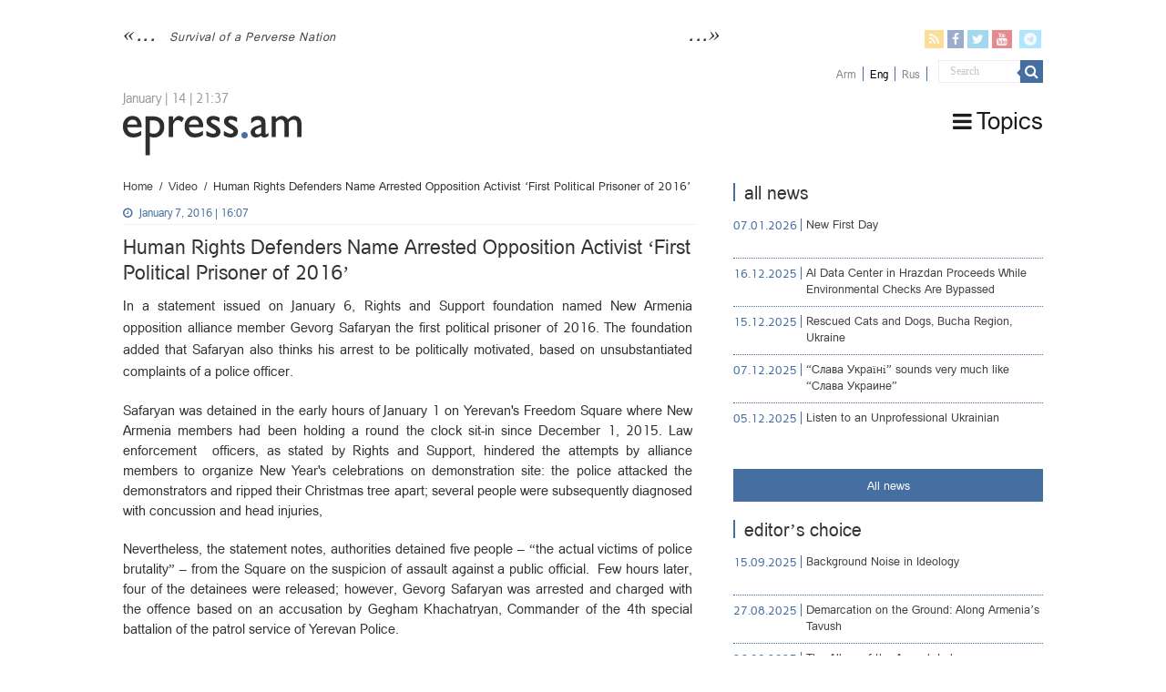

--- FILE ---
content_type: text/html; charset=UTF-8
request_url: https://epress.am/en/2016/01/07/human-rights-defenders-name-arrested-opposition-activist-first-political-prisoner-of-2016.html
body_size: 11724
content:
<!DOCTYPE html>
<html lang="en-US" xmlns:fb="https://www.facebook.com/2008/fbml" xmlns:addthis="https://www.addthis.com/help/api-spec" 
	prefix="og: https://ogp.me/ns#"  prefix="og: http://ogp.me/ns#">
    <head>
        <meta charset="UTF-8" />
        <link rel="profile" href="https://gmpg.org/xfn/11" />
        <link rel="pingback" href="https://epress.am/xmlrpc.php" />
        <link rel="stylesheet" type="text/css" href="https://epress.am/wp-content/themes/epress/fonts/ArianAmu/style.css">
		<link rel="stylesheet" type="text/css" href="https://epress.am/wp-content/themes/epress/fonts/fontawesome/css/font-awesome.min.css">
						            
<title>Human Rights Defenders Name Arrested Opposition Activist ‘First Political Prisoner of 2016’ | Epress.am</title>
<link rel="alternate" hreflang="hy" href="https://epress.am/2016/01/07/%c2%ab2016-%d5%ab-%d5%a1%d5%bc%d5%a1%d5%bb%d5%ab%d5%b6-%d6%84%d5%a1%d5%b2%d5%a2%d5%a1%d5%b6%d5%bf%d5%a1%d6%80%d5%af%d5%b5%d5%a1%d5%ac%d5%a8%c2%bb-%d5%b0%d5%a5%d5%bf%d5%a1%d5%ba%d5%b6%d5%a4%d5%b8.html" />
<link rel="alternate" hreflang="en" href="https://epress.am/en/2016/01/07/human-rights-defenders-name-arrested-opposition-activist-first-political-prisoner-of-2016.html" />
<link rel="alternate" hreflang="ru" href="https://epress.am/ru/2016/01/07/%c2%ab%d0%bf%d0%b5%d1%80%d0%b2%d1%8b%d0%b9-%d0%bf%d0%be%d0%bb%d0%b8%d1%82%d0%b7%d0%b0%d0%ba%d0%bb%d1%8e%d1%87%d0%b5%d0%bd%d0%bd%d1%8b%d0%b9-2016-%d0%be%d0%b3%d0%be%c2%bb-%d0%b2-%d0%b0%d1%80%d0%bc.html" />

		<!-- All in One SEO 4.1.2.3 -->
		<link rel="canonical" href="https://epress.am/en/2016/01/07/human-rights-defenders-name-arrested-opposition-activist-first-political-prisoner-of-2016.html" />
		<meta property="og:site_name" content="Epress.am" />
		<meta property="og:type" content="article" />
		<meta property="og:title" content="Human Rights Defenders Name Arrested Opposition Activist ‘First Political Prisoner of 2016’ | Epress.am" />
		<meta property="og:url" content="https://epress.am/en/2016/01/07/human-rights-defenders-name-arrested-opposition-activist-first-political-prisoner-of-2016.html" />
		<meta property="og:image" content="https://epress.am/wp-content/uploads/2015/04/safaryan1.jpg" />
		<meta property="og:image:secure_url" content="https://epress.am/wp-content/uploads/2015/04/safaryan1.jpg" />
		<meta property="og:image:width" content="290" />
		<meta property="og:image:height" content="280" />
		<meta property="article:published_time" content="2016-01-07T12:07:14Z" />
		<meta property="article:modified_time" content="2016-01-07T12:07:14Z" />
		<meta name="twitter:card" content="summary_large_image" />
		<meta name="twitter:domain" content="epress.am" />
		<meta name="twitter:title" content="Human Rights Defenders Name Arrested Opposition Activist ‘First Political Prisoner of 2016’ | Epress.am" />
		<meta name="twitter:image" content="https://epress.am/wp-content/uploads/2015/04/safaryan1.jpg" />
		<meta name="google" content="nositelinkssearchbox" />
		<!-- All in One SEO -->

<link rel='dns-prefetch' href='//fonts.googleapis.com' />
<link rel="alternate" type="application/rss+xml" title="Epress.am &raquo; Feed" href="https://epress.am/en/feed" />
<link rel="alternate" type="application/rss+xml" title="Epress.am &raquo; Comments Feed" href="https://epress.am/en/comments/feed" />
<link rel='stylesheet' id='wp-block-library-css'  href='https://epress.am/wp-includes/css/dist/block-library/style.min.css' type='text/css' media='all' />
<link rel='stylesheet' id='archives-cal-calendrier-css'  href='https://epress.am/wp-content/plugins/archives-calendar-widget/themes/calendrier.css' type='text/css' media='all' />
<link rel='stylesheet' id='searchandfilter-css'  href='https://epress.am/wp-content/plugins/search-filter/style.css' type='text/css' media='all' />
<link rel='stylesheet' id='wpml-legacy-horizontal-list-0-css'  href='//epress.am/wp-content/plugins/sitepress-multilingual-cms/templates/language-switchers/legacy-list-horizontal/style.min.css' type='text/css' media='all' />
<style id='wpml-legacy-horizontal-list-0-inline-css' type='text/css'>
.wpml-ls-statics-shortcode_actions a {color:#808080;}.wpml-ls-statics-shortcode_actions .wpml-ls-current-language>a {color:#000000;}
</style>
<link rel='stylesheet' id='tie-style-css'  href='https://epress.am/wp-content/themes/epress/style.css' type='text/css' media='all' />
<link rel='stylesheet' id='tie-ilightbox-skin-css'  href='https://epress.am/wp-content/themes/epress/css/ilightbox/dark-skin/skin.css' type='text/css' media='all' />
<link rel='stylesheet' id='Droid+Sans-css'  href='https://fonts.googleapis.com/css?family=Droid+Sans%3Aregular%2C700&#038;subset=latin%2Clatin-ext%2Ccyrillic%2Ccyrillic-ext' type='text/css' media='all' />
<link rel='stylesheet' id='msl-main-css'  href='https://epress.am/wp-content/plugins/master-slider/public/assets/css/masterslider.main.css' type='text/css' media='all' />
<link rel='stylesheet' id='msl-custom-css'  href='https://epress.am/wp-content/uploads/master-slider/custom.css' type='text/css' media='all' />
<link rel='stylesheet' id='addthis_all_pages-css'  href='https://epress.am/wp-content/plugins/addthis/frontend/build/addthis_wordpress_public.min.css' type='text/css' media='all' />
<link rel='stylesheet' id='fotorama.css-css'  href='https://epress.am/wp-content/plugins/epress_videos/css/fotorama.css' type='text/css' media='all' />
<script type='text/javascript' src='https://epress.am/wp-includes/js/jquery/jquery.min.js' id='jquery-core-js'></script>
<script type='text/javascript' src='https://epress.am/wp-includes/js/jquery/jquery-migrate.min.js' id='jquery-migrate-js'></script>
<script type='text/javascript' src='https://epress.am/wp-content/plugins/archives-calendar-widget/admin/js/jquery.arcw-init.js' id='jquery-arcw-js'></script>
<script type='text/javascript' src='https://epress.am/wp-content/plugins/epress_videos/js/fotorama.js' id='fotorama.js-js'></script>
<script type='text/javascript' src='https://epress.am/wp-content/plugins/epress_videos/js/slider-customize.js' id='fotorama.js-customize-js'></script>
<script type='text/javascript' id='tie-postviews-cache-js-extra'>
/* <![CDATA[ */
var tieViewsCacheL10n = {"admin_ajax_url":"https:\/\/epress.am\/wp-admin\/admin-ajax.php","post_id":"270391"};
/* ]]> */
</script>
<script type='text/javascript' src='https://epress.am/wp-content/themes/epress/js/postviews-cache.js' id='tie-postviews-cache-js'></script>
<link rel="https://api.w.org/" href="https://epress.am/en/wp-json/" /><link rel="alternate" type="application/json" href="https://epress.am/en/wp-json/wp/v2/posts/270391" /><link rel="EditURI" type="application/rsd+xml" title="RSD" href="https://epress.am/xmlrpc.php?rsd" />
<link rel="wlwmanifest" type="application/wlwmanifest+xml" href="https://epress.am/wp-includes/wlwmanifest.xml" /> 
<meta name="generator" content="WordPress 5.6.16" />
<link rel='shortlink' href='https://epress.am/en?p=270391' />
<meta name="generator" content="WPML ver:4.4.10 stt:24,1,46;" />
<script>var ms_grabbing_curosr = 'https://epress.am/wp-content/plugins/master-slider/public/assets/css/common/grabbing.cur', ms_grab_curosr = 'https://epress.am/wp-content/plugins/master-slider/public/assets/css/common/grab.cur';</script>
<meta name="generator" content="MasterSlider 3.7.8 - Responsive Touch Image Slider | avt.li/msf" />
<link rel="shortcut icon" href="https://epress.am/wp-content/uploads/2016/12/favicon.png" title="Favicon" />	
<!--[if IE]>
<script type="text/javascript">jQuery(document).ready(function (){ jQuery(".menu-item").has("ul").children("a").attr("aria-haspopup", "true");});</script>
<![endif]-->	
<!--[if lt IE 9]>
<script src="https://epress.am/wp-content/themes/epress/js/html5.js"></script>
<script src="https://epress.am/wp-content/themes/epress/js/selectivizr-min.js"></script>
<![endif]-->
<!--[if IE 9]>
<link rel="stylesheet" type="text/css" media="all" href="https://epress.am/wp-content/themes/epress/css/ie9.css" />
<![endif]-->
<!--[if IE 8]>
<link rel="stylesheet" type="text/css" media="all" href="https://epress.am/wp-content/themes/epress/css/ie8.css" />
<![endif]-->
<!--[if IE 7]>
<link rel="stylesheet" type="text/css" media="all" href="https://epress.am/wp-content/themes/epress/css/ie7.css" />
<![endif]-->


<meta name="viewport" content="width=device-width, initial-scale=1.0" />



<style type="text/css" media="screen"> 

#main-nav, #main-nav ul li a{
	color :#424242;
	font-size : 18px;
}

::-webkit-scrollbar {
	width: 8px;
	height:8px;
}

#main-nav,
.cat-box-content,
#sidebar .widget-container,
.post-listing,
#commentform {
	border-bottom-color: #466fa1;
}
	
.search-block .search-button,
#topcontrol,
#main-nav ul li.current-menu-item a,
#main-nav ul li.current-menu-item a:hover,
#main-nav ul li.current_page_parent a,
#main-nav ul li.current_page_parent a:hover,
#main-nav ul li.current-menu-parent a,
#main-nav ul li.current-menu-parent a:hover,
#main-nav ul li.current-page-ancestor a,
#main-nav ul li.current-page-ancestor a:hover,
.pagination span.current,
.share-post span.share-text,
.flex-control-paging li a.flex-active,
.ei-slider-thumbs li.ei-slider-element,
.review-percentage .review-item span span,
.review-final-score,
.button,
a.button,
a.more-link,
#main-content input[type="submit"],
.form-submit #submit,
#login-form .login-button,
.widget-feedburner .feedburner-subscribe,
input[type="submit"],
#buddypress button,
#buddypress a.button,
#buddypress input[type=submit],
#buddypress input[type=reset],
#buddypress ul.button-nav li a,
#buddypress div.generic-button a,
#buddypress .comment-reply-link,
#buddypress div.item-list-tabs ul li a span,
#buddypress div.item-list-tabs ul li.selected a,
#buddypress div.item-list-tabs ul li.current a,
#buddypress #members-directory-form div.item-list-tabs ul li.selected span,
#members-list-options a.selected,
#groups-list-options a.selected,
body.dark-skin #buddypress div.item-list-tabs ul li a span,
body.dark-skin #buddypress div.item-list-tabs ul li.selected a,
body.dark-skin #buddypress div.item-list-tabs ul li.current a,
body.dark-skin #members-list-options a.selected,
body.dark-skin #groups-list-options a.selected,
.search-block-large .search-button,
#featured-posts .flex-next:hover,
#featured-posts .flex-prev:hover,
a.tie-cart span.shooping-count,
.woocommerce span.onsale,
.woocommerce-page span.onsale ,
.woocommerce .widget_price_filter .ui-slider .ui-slider-handle,
.woocommerce-page .widget_price_filter .ui-slider .ui-slider-handle,
#check-also-close,
a.post-slideshow-next,
a.post-slideshow-prev,
.widget_price_filter .ui-slider .ui-slider-handle,
.quantity .minus:hover,
.quantity .plus:hover,
.mejs-container .mejs-controls .mejs-time-rail .mejs-time-current,
#reading-position-indicator  {
	background-color:#466fa1;
}

::-webkit-scrollbar-thumb{
	background-color:#466fa1 !important;
}
	
#theme-footer,
#theme-header,
.top-nav ul li.current-menu-item:before,
#main-nav .menu-sub-content ,
#main-nav ul ul,
#check-also-box { 
	border-top-color: #466fa1;
}
	
.search-block:after {
	border-right-color:#466fa1;
}

body.rtl .search-block:after {
	border-left-color:#466fa1;
}

#main-nav ul > li.menu-item-has-children:hover > a:after,
#main-nav ul > li.mega-menu:hover > a:after {
	border-color:transparent transparent #466fa1;
}
	
.widget.timeline-posts li a:hover,
.widget.timeline-posts li a:hover span.tie-date {
	color: #466fa1;
}

.widget.timeline-posts li a:hover span.tie-date:before {
	background: #466fa1;
	border-color: #466fa1;
}

#order_review,
#order_review_heading {
	border-color: #466fa1;
}


body{
	background-color:#ffffff !important; 
				}
	
#main-nav ul li a:hover, #main-nav ul li:hover > a, #main-nav ul :hover > a , #main-nav  ul ul li:hover > a, #main-nav  ul ul :hover > a {
	color: #000000;
}
		
#main-nav ul li a, #main-nav ul ul a, #main-nav ul.sub-menu a, #main-nav ul li.current_page_parent ul a, #main-nav ul li.current-menu-item ul a, #main-nav ul li.current-menu-parent ul a, #main-nav ul li.current-page-ancestor ul a {
	color: #1c1c1c;
}
		
#main-nav ul li.current-menu-item a, #main-nav ul li.current_page_parent a {
	color: #121212;
}
		
.top-nav, .top-nav ul ul {
	background-color:#ffffff !important; 
				}


#theme-header {
	background-color:#ffffff !important; 
			background-attachment:fixed !important; 
	background-position:center top !important; 
}


#theme-footer {
	background-color:#dddddd !important; 
				}


.social-icons.social-colored .fa-telegram:before {
	background: #59d0ff ;
}
#main-nav {
	background: #ffffff;	
	box-shadow: inset -1px -5px 0px -1px #ffffff;	
}

#main-nav ul ul, #main-nav ul li.mega-menu .mega-menu-block { background-color:#ffffff !important;}

#main-nav ul li {
	border-color: #ffffff;
}

#main-nav ul ul li, #main-nav ul ul li:first-child {
	border-top-color: #ffffff;
}

#main-nav ul li .mega-menu-block ul.sub-menu {
	border-bottom-color: #ffffff;
}

#main-nav ul li a {
	border-left-color: #ffffff;
}

#main-nav ul ul li, #main-nav ul ul li:first-child {
	border-bottom-color: #ffffff;
}

</style> 

		<style type="text/css" id="wp-custom-css">
			.footer-left {
    width: 50%;
    float: left;
}
.footer-right {
    width: 50%;
    float: right;
}		</style>
		</head>
<body id="top" class="post-template-default single single-post postid-270391 single-format-standard _masterslider _ms_version_3.7.8">

<div class="wrapper-outer">

	<div class="background-cover"></div>

	<aside id="slide-out">

			<div class="search-mobile">
			<form method="get" id="searchform-mobile" action="https://epress.am/en/">
				<button class="search-button" type="submit" value="Search"><i class="fa fa-search"></i></button>
				<input type="text" id="s-mobile" name="s" title="Search" value="Search" onfocus="if (this.value == 'Search') {this.value = '';}" onblur="if (this.value == '') {this.value = 'Search';}"  />
			</form>
		</div><!-- .search-mobile /-->
	
			<div class="social-icons">
		<a class="ttip-none" title="Rss" href="https://epress.am/en/feed" target="_blank"><i class="fa fa-rss"></i></a><a class="ttip-none" title="Facebook" href="
                           https://www.facebook.com/epressam-Independent-journalists-network-191682147518603/
                            " target="_blank"><i class="fa fa-facebook"></i></a><a class="ttip-none" title="Twitter" href="https://twitter.com/epressam" target="_blank"><i class="fa fa-twitter"></i></a><a class="ttip-none" title="Youtube" href="https://www.youtube.com/user/epressam" target="_blank"><i class="fa fa-youtube"></i></a>
		<a class="ttip-none"  title="Telegram" href="https://t.me/epressam" target="_blank"><i class="fa fa-telegram"></i></a>	</div>

	
<div class="wpml-ls-statics-shortcode_actions wpml-ls wpml-ls-legacy-list-horizontal">
	<ul><li class="wpml-ls-slot-shortcode_actions wpml-ls-item wpml-ls-item-hy wpml-ls-first-item wpml-ls-item-legacy-list-horizontal">
				<a href="https://epress.am/2016/01/07/%c2%ab2016-%d5%ab-%d5%a1%d5%bc%d5%a1%d5%bb%d5%ab%d5%b6-%d6%84%d5%a1%d5%b2%d5%a2%d5%a1%d5%b6%d5%bf%d5%a1%d6%80%d5%af%d5%b5%d5%a1%d5%ac%d5%a8%c2%bb-%d5%b0%d5%a5%d5%bf%d5%a1%d5%ba%d5%b6%d5%a4%d5%b8.html" class="wpml-ls-link">
                    <span class="wpml-ls-display">Arm</span></a>
			</li><li class="wpml-ls-slot-shortcode_actions wpml-ls-item wpml-ls-item-en wpml-ls-current-language wpml-ls-item-legacy-list-horizontal">
				<a href="https://epress.am/en/2016/01/07/human-rights-defenders-name-arrested-opposition-activist-first-political-prisoner-of-2016.html" class="wpml-ls-link">
                    <span class="wpml-ls-native">Eng</span></a>
			</li><li class="wpml-ls-slot-shortcode_actions wpml-ls-item wpml-ls-item-ru wpml-ls-last-item wpml-ls-item-legacy-list-horizontal">
				<a href="https://epress.am/ru/2016/01/07/%c2%ab%d0%bf%d0%b5%d1%80%d0%b2%d1%8b%d0%b9-%d0%bf%d0%be%d0%bb%d0%b8%d1%82%d0%b7%d0%b0%d0%ba%d0%bb%d1%8e%d1%87%d0%b5%d0%bd%d0%bd%d1%8b%d0%b9-2016-%d0%be%d0%b3%d0%be%c2%bb-%d0%b2-%d0%b0%d1%80%d0%bc.html" class="wpml-ls-link">
                    <span class="wpml-ls-display">Rus</span></a>
			</li></ul>
</div>
		<div id="mobile-menu" ></div>
	</aside><!-- #slide-out /-->

		<div id="wrapper" class="wide-layout">
		<div class="inner-wrapper">

		<header id="theme-header" class="theme-header">
						<div id="top-nav" class="top-nav">
				<div class="container">


				                     <div class="header_info"> 
                                    
     <div class="textwidget">

<a href="https://www.youtube.com/watch?v=IcOZ7AmCWBQ">Survival of a Perverse Nation</a>

</div>                                   
                       
                                </div>
				
				<div class="header_soc_search">
					
			<div class="social-icons social-colored">
		<a class="ttip-none" title="Rss" href="https://epress.am/en/feed" ><i class="fa fa-rss"></i></a><a class="ttip-none" title="Facebook" href="
                           https://www.facebook.com/epressam-Independent-journalists-network-191682147518603/
                            " ><i class="fa fa-facebook"></i></a><a class="ttip-none" title="Twitter" href="https://twitter.com/epressam" ><i class="fa fa-twitter"></i></a><a class="ttip-none" title="Youtube" href="https://www.youtube.com/user/epressam" ><i class="fa fa-youtube"></i></a>
		<a class="ttip-none"  title="Telegram" href="https://t.me/epressam" ><i class="fa fa-telegram"></i></a>	</div>

		
<div class="wpml-ls-statics-shortcode_actions wpml-ls wpml-ls-legacy-list-horizontal">
	<ul><li class="wpml-ls-slot-shortcode_actions wpml-ls-item wpml-ls-item-hy wpml-ls-first-item wpml-ls-item-legacy-list-horizontal">
				<a href="https://epress.am/2016/01/07/%c2%ab2016-%d5%ab-%d5%a1%d5%bc%d5%a1%d5%bb%d5%ab%d5%b6-%d6%84%d5%a1%d5%b2%d5%a2%d5%a1%d5%b6%d5%bf%d5%a1%d6%80%d5%af%d5%b5%d5%a1%d5%ac%d5%a8%c2%bb-%d5%b0%d5%a5%d5%bf%d5%a1%d5%ba%d5%b6%d5%a4%d5%b8.html" class="wpml-ls-link">
                    <span class="wpml-ls-display">Arm</span></a>
			</li><li class="wpml-ls-slot-shortcode_actions wpml-ls-item wpml-ls-item-en wpml-ls-current-language wpml-ls-item-legacy-list-horizontal">
				<a href="https://epress.am/en/2016/01/07/human-rights-defenders-name-arrested-opposition-activist-first-political-prisoner-of-2016.html" class="wpml-ls-link">
                    <span class="wpml-ls-native">Eng</span></a>
			</li><li class="wpml-ls-slot-shortcode_actions wpml-ls-item wpml-ls-item-ru wpml-ls-last-item wpml-ls-item-legacy-list-horizontal">
				<a href="https://epress.am/ru/2016/01/07/%c2%ab%d0%bf%d0%b5%d1%80%d0%b2%d1%8b%d0%b9-%d0%bf%d0%be%d0%bb%d0%b8%d1%82%d0%b7%d0%b0%d0%ba%d0%bb%d1%8e%d1%87%d0%b5%d0%bd%d0%bd%d1%8b%d0%b9-2016-%d0%be%d0%b3%d0%be%c2%bb-%d0%b2-%d0%b0%d1%80%d0%bc.html" class="wpml-ls-link">
                    <span class="wpml-ls-display">Rus</span></a>
			</li></ul>
</div>
						<div class="search-block">
						<form method="get" id="searchform-header" action="https://epress.am/en/">
							<button class="search-button" type="submit" value="Search"><i class="fa fa-search"></i></button>
							<input class="search-live" type="text" id="s-header" name="s" title="Search" value="Search" onfocus="if (this.value == 'Search') {this.value = '';}" onblur="if (this.value == '') {this.value = 'Search';}"  />
						</form>
					</div><!-- .search-block /-->
		


</div>
				</div><!-- .container /-->
			</div><!-- .top-menu /-->
			
		<div class="header-content">

					<a id="slide-out-open" class="slide-out-open" href="#"><span></span></a>
		
			<div class="logo" style=" margin-top:10px; margin-bottom:10px;">
			
							<span class="today-date">January | 14 | 21:37</span>			<h2>								<a title="Epress.am" href="https://epress.am/en/">
					<img src="https://epress.am/wp-content/uploads/2016/12/logo_index-1.png" alt="Epress.am" /><strong>Epress.am News from Armenia</strong>
				</a>
			</h2>			</div><!-- .logo /-->
						<div class="clear"></div>

		</div>
													<nav id="main-nav" class="fixed-enabled">
				<div class="container">

									<a class="main-nav-logo" title="Epress.am" href="https://epress.am/en/">
						<img src="https://epress.am/wp-content/uploads/2016/12/logo_index_white-1.png" width="195" height="54" alt="Epress.am">
					</a>
				
					<div class="main-menu"><ul id="menu-top-menu-english" class="menu"><li id="menu-item-275949" class="menu_ic menu-item menu-item-type-custom menu-item-object-custom menu-item-has-children menu-item-275949"><a href="#"><i class="fa fa-bars"></i>Topics</a>
<ul class="sub-menu menu-sub-content">
	<li id="menu-item-277772" class="menu-item menu-item-type-taxonomy menu-item-object-category menu-item-277772"><a href="https://epress.am/en/category/analysis">Analysis</a></li>
	<li id="menu-item-277773" class="menu-item menu-item-type-taxonomy menu-item-object-category menu-item-277773"><a href="https://epress.am/en/category/court">Court</a></li>
	<li id="menu-item-277774" class="menu-item menu-item-type-taxonomy menu-item-object-category menu-item-277774"><a href="https://epress.am/en/category/media">Media</a></li>
	<li id="menu-item-275950" class="menu-item menu-item-type-taxonomy menu-item-object-category menu-item-275950"><a href="https://epress.am/en/category/prison">Prison</a></li>
	<li id="menu-item-275962" class="menu-item menu-item-type-taxonomy menu-item-object-category menu-item-275962"><a href="https://epress.am/en/category/army-en">Army</a></li>
	<li id="menu-item-275953" class="menu-item menu-item-type-taxonomy menu-item-object-category menu-item-275953"><a href="https://epress.am/en/category/provinces-en">Provinces</a></li>
	<li id="menu-item-276159" class="menu-item menu-item-type-taxonomy menu-item-object-category menu-item-276159"><a href="https://epress.am/en/category/ecology">Ecology</a></li>
	<li id="menu-item-276559" class="all_cats menu-item menu-item-type-post_type menu-item-object-page menu-item-276559"><a href="https://epress.am/en/all-topics"><i class="fa fa-newspaper-o"></i>All topics</a></li>
</ul>
</li>
</ul></div>					
					
				</div>
			</nav><!-- .main-nav /-->
					</header><!-- #header /-->

	
	
	<div id="main-content" class="container">


    
    
    
    <div class="content">

        
            <div xmlns:v="http://rdf.data-vocabulary.org/#"  id="crumbs"><span typeof="v:Breadcrumb"><a rel="v:url" property="v:title" class="crumbs-home" href="https://epress.am/en">Home</a></span> <span class="delimiter">/</span> <span typeof="v:Breadcrumb"><a rel="v:url" property="v:title" href="https://epress.am/en/category/videos-from-armenia">Video</a></span> <span class="delimiter">/</span> <span class="current">Human Rights Defenders Name Arrested Opposition Activist &#8216;First Political Prisoner of 2016&#8217;</span></div>
    

        
        <article class="post-listing post-270391 post type-post status-publish format-standard has-post-thumbnail  category-videos-from-armenia tag-founding-parliament tag-gevorg-davtyan tag-gevorg-safaryan tag-jirayr-sefilian tag-new-armenia tag-opposition tag-political-prisoner" id="the-post">
    
            <div class="post-inner">

                                        		
<p class="post-meta">
	
		
	<span class="tie-date"><i class="fa fa-clock-o"></i>January 7, 2016 | 16:07</span>	
	
<span class="post-views"><i class="fa fa-eye"></i>116 Views</span> </p>
<div class="clear"></div>
		   <h1 class="name post-title entry-title"><span itemprop="name">Human Rights Defenders Name Arrested Opposition Activist &#8216;First Political Prisoner of 2016&#8217;</span></h1>


                    
                <div class="entry">
                    
                    
                    <div class="at-above-post addthis_tool" data-url="https://epress.am/en/2016/01/07/human-rights-defenders-name-arrested-opposition-activist-first-political-prisoner-of-2016.html"></div><p>
	<span style="line-height: 1.6em;">In a statement issued on January 6, Rights and Support foundation named New Armenia opposition alliance member Gevorg Safaryan the first political prisoner of 2016. The foundation added that Safaryan also thinks his arrest to be politically motivated, based on unsubstantiated complaints of a police officer.</span>
</p>
<p>
	Safaryan was detained in the early hours of January 1 on Yerevan&#39;s Freedom Square where New Armenia members had been holding a round the clock sit-in since December 1, 2015. Law enforcement &nbsp;officers, as stated by Rights and Support, hindered the attempts by alliance members to organize New Year&#39;s celebrations on demonstration site: the police attacked the demonstrators and ripped their Christmas tree apart; several people were subsequently diagnosed with concussion and head injuries,
</p>
<p>
	Nevertheless, the statement notes, authorities detained five people &#8211; &ldquo;the actual victims of police brutality&rdquo; &#8211; from the Square on the suspicion of assault against a public official. &nbsp;Few hours later, four of the detainees were released; however, Gevorg Safaryan was arrested and charged with the offence based on an accusation by Gegham Khachatryan, Commander of the 4th special battalion of the patrol service of Yerevan Police.
</p>
<p>
	On January 3, a Yerevan district court sentenced Safaryan to two months&#39; imprisonment. During the hearing, the accused announced that he was launching an indefinite hunger strike and demanded to be transferred to an individual jail cell. Safaryan&#39;s lawyer, Tigran Hayrapetyan stated that his client had been subjected to physical violence during <a href="http://www.epress.am/en/2015/04/10/charges-pressed-against-members-of-opposition-movement.html"><span style="color:#0000FF;">his previous incarceration</span></a> in Nubarashen penitentiary.
</p>
<p>
	Speaking to local 1in.am, human rights defender Avetik Ishkhanyan also said he considered Safaryan a political prisoner since &ldquo;nothing had happened on the Square to warrant a person&#39;s arrest.&rdquo;
</p>
<p>
	&ldquo;New Armenia members posed no danger on Freedom Square, while the Police use of excessive force on New Year&#39;s Eve could be considered a provocation,&rdquo; Ishkhanyan said.
</p>
<p>
	Late on Tuesday, the opposition alliance reported that another New Armenia activist, 23-year-old Syuzi Gevorgyan, had been physically assaulted by two unknown assailants: &ldquo;At around 9pm on January 5 two well-built men pursued Russia-based Syuzi Gevorgyan, threw her to the ground, kicked her in the head and the face, inflicting various physical injuries on her.&rdquo;
</p>
<p>
	According to the alliance&#39;s statement, the attackers, while beating Gevorgyan, told her: &ldquo;We warned you to stay away. You should&#39;ve listened to us!&rdquo;
</p>
<p>
	As of Thursday afternoon no one has been arrested or charged in connection with the incident.</p>
<!-- AddThis Advanced Settings above via filter on the_content --><!-- AddThis Advanced Settings below via filter on the_content --><!-- AddThis Advanced Settings generic via filter on the_content --><!-- AddThis Share Buttons above via filter on the_content --><!-- AddThis Share Buttons below via filter on the_content --><div class="at-below-post addthis_tool" data-url="https://epress.am/en/2016/01/07/human-rights-defenders-name-arrested-opposition-activist-first-political-prisoner-of-2016.html"></div><!-- AddThis Share Buttons generic via filter on the_content --> 

                    		
<div id="comments">


<div class="clear"></div>


</div><!-- #comments -->
                    
                    </div><!-- .entry /-->


                    <div class="clear"></div>
            </div><!-- .post-inner -->

            <script type="application/ld+json">{"@context":"http:\/\/schema.org","@type":"NewsArticle","dateCreated":"2016-01-07T16:07:14+04:00","datePublished":"2016-01-07T16:07:14+04:00","dateModified":"2016-01-07T16:07:14+04:00","headline":"Human Rights Defenders Name Arrested Opposition Activist &#8216;First Political Prisoner of 2016&#8217;","name":"Human Rights Defenders Name Arrested Opposition Activist &#8216;First Political Prisoner of 2016&#8217;","keywords":"Founding Parliament,Gevorg Davtyan,Gevorg Safaryan,Jirayr Sefilian,New Armenia,opposition,political prisoner","url":"https:\/\/epress.am\/en\/2016\/01\/07\/human-rights-defenders-name-arrested-opposition-activist-first-political-prisoner-of-2016.html","description":"In a statement issued on January 6, Rights and Support foundation named New Armenia opposition alliance member Gevorg Safaryan the first political prisoner of 2016. The foundation added that Safaryan","copyrightYear":"2016","publisher":{"@id":"#Publisher","@type":"Organization","name":"Epress.am","logo":{"@type":"ImageObject","url":"http:\/\/epress.am\/wp-content\/uploads\/2016\/12\/logo_index-1.png"},"sameAs":["[wpml_if lang='hy']https:\/\/www.facebook.com\/epressam-%D4%B1%D5%B6%D5%AF%D5%A1%D5%AD-%D5%AC%D6%80%D5%A1%D5%A3%D6%80%D5%B8%D5%B2%D5%B6%D5%A5%D6%80%D5%AB-%D6%81%D5%A1%D5%B6%D6%81-136182423116279[\/wpml_if][wpml_if lang='ru']#[\/wpml_if]","https:\/\/twitter.com\/epressam","https:\/\/www.youtube.com\/user\/epressam"]},"sourceOrganization":{"@id":"#Publisher"},"copyrightHolder":{"@id":"#Publisher"},"mainEntityOfPage":{"@type":"WebPage","@id":"https:\/\/epress.am\/en\/2016\/01\/07\/human-rights-defenders-name-arrested-opposition-activist-first-political-prisoner-of-2016.html"},"author":{"@type":"Person","name":"admin","url":"https:\/\/epress.am\/en\/author\/admin"},"articleSection":"Video","articleBody":"\r\n\tIn a statement issued on January 6, Rights and Support foundation named New Armenia opposition alliance member Gevorg Safaryan the first political prisoner of 2016. The foundation added that Safaryan also thinks his arrest to be politically motivated, based on unsubstantiated complaints of a police officer.\r\n\r\n\r\n\r\n\tSafaryan was detained in the early hours of January 1 on Yerevan&#39;s Freedom Square where New Armenia members had been holding a round the clock sit-in since December 1, 2015. Law enforcement &nbsp;officers, as stated by Rights and Support, hindered the attempts by alliance members to organize New Year&#39;s celebrations on demonstration site: the police attacked the demonstrators and ripped their Christmas tree apart; several people were subsequently diagnosed with concussion and head injuries,\r\n\r\n\r\n\r\n\tNevertheless, the statement notes, authorities detained five people - &ldquo;the actual victims of police brutality&rdquo; - from the Square on the suspicion of assault against a public official. &nbsp;Few hours later, four of the detainees were released; however, Gevorg Safaryan was arrested and charged with the offence based on an accusation by Gegham Khachatryan, Commander of the 4th special battalion of the patrol service of Yerevan Police.\r\n\r\n\r\n\r\n\tOn January 3, a Yerevan district court sentenced Safaryan to two months&#39; imprisonment. During the hearing, the accused announced that he was launching an indefinite hunger strike and demanded to be transferred to an individual jail cell. Safaryan&#39;s lawyer, Tigran Hayrapetyan stated that his client had been subjected to physical violence during his previous incarceration in Nubarashen penitentiary.\r\n\r\n\r\n\r\n\tSpeaking to local 1in.am, human rights defender Avetik Ishkhanyan also said he considered Safaryan a political prisoner since &ldquo;nothing had happened on the Square to warrant a person&#39;s arrest.&rdquo;\r\n\r\n\r\n\r\n\t&ldquo;New Armenia members posed no danger on Freedom Square, while the Police use of excessive force on New Year&#39;s Eve could be considered a provocation,&rdquo; Ishkhanyan said.\r\n\r\n\r\n\r\n\tLate on Tuesday, the opposition alliance reported that another New Armenia activist, 23-year-old Syuzi Gevorgyan, had been physically assaulted by two unknown assailants: &ldquo;At around 9pm on January 5 two well-built men pursued Russia-based Syuzi Gevorgyan, threw her to the ground, kicked her in the head and the face, inflicting various physical injuries on her.&rdquo;\r\n\r\n\r\n\r\n\tAccording to the alliance&#39;s statement, the attackers, while beating Gevorgyan, told her: &ldquo;We warned you to stay away. You should&#39;ve listened to us!&rdquo;\r\n\r\n\r\n\r\n\tAs of Thursday afternoon no one has been arrested or charged in connection with the incident.\r\n\r\n","image":{"@type":"ImageObject","url":"https:\/\/epress.am\/wp-content\/uploads\/2015\/04\/safaryan1.jpg","width":696,"height":280}}</script>
        </article><!-- .post-listing -->
        		
        
    

    
        
        


        

</div><!-- .content -->
<aside id="sidebar">
	<div class="theiaStickySidebar">
<div id="categort-posts-widget-6" class="widget categort-posts"><div class="widget-top"><h4>All news		</h4><div class="stripe-line"></div></div>
						<div class="widget-container">				<ul>
							<li >
		 
		<div class="editor_choos"><p>07.01.2026</p></div>
						<h3><a href="https://epress.am/en/2026/01/07/new-first-day.html">New First Day</a></h3>
			
		</li>
				<li >
		 
		<div class="editor_choos"><p>16.12.2025</p></div>
						<h3><a href="https://epress.am/en/2025/12/16/ai-data-center-in-hrazdan-proceeds-while-environmental-checks-are-bypassed.html">AI Data Center in Hrazdan Proceeds While Environmental Checks Are Bypassed</a></h3>
			
		</li>
				<li >
		 
		<div class="editor_choos"><p>15.12.2025</p></div>
						<h3><a href="https://epress.am/en/2025/12/15/rescued-cats-and-dogs-ukraine.html">Rescued Cats and Dogs, Bucha Region, Ukraine</a></h3>
			
		</li>
				<li >
		 
		<div class="editor_choos"><p>07.12.2025</p></div>
						<h3><a href="https://epress.am/en/2025/12/07/ukraine-war-analysis.html">&#8220;Слава Україні&#8221; sounds very much like &#8220;Слава Украине&#8221;</a></h3>
			
		</li>
				<li >
		 
		<div class="editor_choos"><p>05.12.2025</p></div>
						<h3><a href="https://epress.am/en/2025/12/05/listen-to-non-professional.html">Listen to an Unprofessional Ukrainian</a></h3>
			
		</li>
						</ul>
		<div class="clear"></div>
	</div></div><!-- .widget /--><div id="text_icl-4" class="widget widget_text_icl"><div class="widget-top"><h4> </h4><div class="stripe-line"></div></div>
						<div class="widget-container">		<div class="textwidget"><div class="all_news_widget"><a href="https://epress.am/all-news-2/?lang=en">All news</a>
</div> </div>
		</div></div><!-- .widget /--><div id="categort-posts-widget-5" class="widget categort-posts"><div class="widget-top"><h4>Editor&#8217;s choice		</h4><div class="stripe-line"></div></div>
						<div class="widget-container">				<ul>
							<li >
		 
		<div class="editor_choos"><p>15.09.2025</p></div>
						<h3><a href="https://epress.am/en/2025/09/15/background-noise-in-ideology-eng.html">Background Noise in Ideology</a></h3>
			
		</li>
				<li >
		 
		<div class="editor_choos"><p>27.08.2025</p></div>
						<h3><a href="https://epress.am/en/2025/08/27/demarcation-on-the-ground.html">Demarcation on the Ground: Along Armenia’s Tavush</a></h3>
			
		</li>
				<li >
		 
		<div class="editor_choos"><p>26.08.2025</p></div>
						<h3><a href="https://epress.am/en/2025/08/26/the-allure-of-the-armash-lakes.html">The Allure of the Armash Lakes</a></h3>
			
		</li>
				<li >
		 
		<div class="editor_choos"><p>21.10.2024</p></div>
						<h3><a href="https://epress.am/en/2024/10/21/indian-labor-migrants-in-armenia.html">Dream That Takes Over Your Life: Indian Laborers In Armenia</a></h3>
			
		</li>
				<li >
		 
		<div class="editor_choos"><p>27.04.2024</p></div>
						<h3><a href="https://epress.am/en/2024/04/27/hundreds-hitchhike-daily-as-public-transport-reform-fails-in-armenia.html">Hundreds Hitchhike Daily As Public Transport Reform Fails In Armenia </a></h3>
			
		</li>
						</ul>
		<div class="clear"></div>
	</div></div><!-- .widget /--><div id="video-widget-4" class="widget video-widget"><a href="/en/video"><div class="widget-top"><h4>All Videos</h4><div class="stripe-line"></div></div>
						<div class="widget-container"></a><iframe title="Survival of a Perverse Nation. Conversation with Tamar Shirinian" width="320" height="180" src="https://www.youtube.com/embed/IcOZ7AmCWBQ?feature=oembed" frameborder="0" allow="accelerometer; autoplay; clipboard-write; encrypted-media; gyroscope; picture-in-picture; web-share" referrerpolicy="strict-origin-when-cross-origin" allowfullscreen></iframe></div></div><!-- .widget /-->	<div class="widget" id="tabbed-widget">
		<div class="widget-container">
			<div class="widget-top">
				<ul class="">
				<h4>Popular</h4>				</ul>
			</div>

						<div id="tab2" class="tabs-wrap">
				<ul>
							<li >
		<div class="editor_choos"><p> 07.01.2026</p></div>
			
			<h3><a href="https://epress.am/en/2026/01/07/new-first-day.html">New First Day</a></h3>
			
		</li>
				<li >
		<div class="editor_choos"><p> 16.12.2025</p></div>
			
			<h3><a href="https://epress.am/en/2025/12/16/ai-data-center-in-hrazdan-proceeds-while-environmental-checks-are-bypassed.html">AI Data Center in Hrazdan Proceeds While Environmental Checks Are Bypassed</a></h3>
			
		</li>
				<li >
		<div class="editor_choos"><p> 15.12.2025</p></div>
			
			<h3><a href="https://epress.am/en/2025/12/15/rescued-cats-and-dogs-ukraine.html">Rescued Cats and Dogs, Bucha Region, Ukraine</a></h3>
			
		</li>
				<li >
		<div class="editor_choos"><p> 07.12.2025</p></div>
			
			<h3><a href="https://epress.am/en/2025/12/07/ukraine-war-analysis.html">&#8220;Слава Україні&#8221; sounds very much like &#8220;Слава Украине&#8221;</a></h3>
			
		</li>
				<li >
		<div class="editor_choos"><p> 05.12.2025</p></div>
			
			<h3><a href="https://epress.am/en/2025/12/05/listen-to-non-professional.html">Listen to an Unprofessional Ukrainian</a></h3>
			
		</li>
						</ul>
			</div>
						<div id="tab1" class="tabs-wrap">
				<ul>
								<li >
		
				<div class="populyar_title"><h3><a href="https://epress.am/en/2011/10/07/man-who-posted-armenian-actress-anjela-sargsyans-pornographic-photos-online-arrested.html">Man who Posted Armenian Actress Anjela Sargsyan&#8217;s Pornographic Photos Online Arrested</a></h3></div>
				 
				<div class="editor_choos"><p>07.10.2011</p></div>
									
							</li>
				<li >
		
				<div class="populyar_title"><h3><a href="https://epress.am/en/2012/03/13/do-not-have-sex-in-baku-azerbaijani-youth-warn-tourists.html">Do Not Have Sex in Baku! Azerbaijani Youth Warn Eurovision Tourists</a></h3></div>
				 
				<div class="editor_choos"><p>13.03.2012</p></div>
									
							</li>
				<li >
		
				<div class="populyar_title"><h3><a href="https://epress.am/en/2018/03/26/stepanakert-police-forcibly-detain-yerevan-girl-tell-her-to-look-for-laws-in-armenia.html">Stepanakert Police Forcibly Detain Yerevan Girl; Tell Her to Look for Laws in Armenia</a></h3></div>
				 
				<div class="editor_choos"><p>26.03.2018</p></div>
									
							</li>
				<li >
		
				<div class="populyar_title"><h3><a href="https://epress.am/en/2011/03/11/women-in-armenia-to-receive-free-medical-treatment-for-one-month.html">Women in Armenia to Receive Free Medical Treatment for One Month</a></h3></div>
				 
				<div class="editor_choos"><p>11.03.2011</p></div>
									
							</li>
				<li >
		
				<div class="populyar_title"><h3><a href="https://epress.am/en/2010/12/23/no-separation-of-church-and-state-in-armenia-opinion.html">No Separation of Church and State in Armenia? Opinion</a></h3></div>
				 
				<div class="editor_choos"><p>23.12.2010</p></div>
									
							</li>
					</ul>
			</div>
						<div id="tab3" class="tabs-wrap">
				<ul>
									</ul>
			</div>
						<div id="tab4" class="tabs-wrap tagcloud">
				<a href="https://epress.am/en/tag/shant-harutyunyan" class="tag-cloud-link tag-link-51376 tag-link-position-1" style="font-size: 8pt;">Shant Harutyunyan</a>
<a href="https://epress.am/en/tag/levon-ter-petrossian" class="tag-cloud-link tag-link-21114 tag-link-position-2" style="font-size: 8pt;">Levon Ter-Petrossian</a>
<a href="https://epress.am/en/tag/electricity-price-hike" class="tag-cloud-link tag-link-56330 tag-link-position-3" style="font-size: 8pt;">electricity price hike</a>
<a href="https://epress.am/en/tag/amnesty" class="tag-cloud-link tag-link-26828 tag-link-position-4" style="font-size: 8pt;">amnesty</a>
<a href="https://epress.am/en/tag/electric-networks-of-armenia" class="tag-cloud-link tag-link-34940 tag-link-position-5" style="font-size: 8pt;">Electric Networks of Armenia</a>
<a href="https://epress.am/en/tag/founding-parliament" class="tag-cloud-link tag-link-59734 tag-link-position-6" style="font-size: 8pt;">Founding Parliament</a>
<a href="https://epress.am/en/tag/army-death" class="tag-cloud-link tag-link-21459 tag-link-position-7" style="font-size: 8pt;">army death</a>
<a href="https://epress.am/en/tag/public-services-regulatory-commission" class="tag-cloud-link tag-link-50559 tag-link-position-8" style="font-size: 8pt;">Public Services Regulatory Commission</a>
<a href="https://epress.am/en/tag/nana-muradyan" class="tag-cloud-link tag-link-36189 tag-link-position-9" style="font-size: 8pt;">Nana Muradyan</a>
<a href="https://epress.am/en/tag/defense-army" class="tag-cloud-link tag-link-60175 tag-link-position-10" style="font-size: 8pt;">Defense army</a>
<a href="https://epress.am/en/tag/customs-union" class="tag-cloud-link tag-link-50053 tag-link-position-11" style="font-size: 8pt;">Customs Union</a>
<a href="https://epress.am/en/tag/psrc" class="tag-cloud-link tag-link-50560 tag-link-position-12" style="font-size: 8pt;">PSRC</a>
<a href="https://epress.am/en/tag/valery-permyakov" class="tag-cloud-link tag-link-59522 tag-link-position-13" style="font-size: 8pt;">Valery Permyakov</a>
<a href="https://epress.am/en/tag/new-armenia" class="tag-cloud-link tag-link-63373 tag-link-position-14" style="font-size: 8pt;">New Armenia</a>
<a href="https://epress.am/en/tag/eurasian-economic-union" class="tag-cloud-link tag-link-55215 tag-link-position-15" style="font-size: 8pt;">Eurasian Economic Union</a>
<a href="https://epress.am/en/tag/bhk" class="tag-cloud-link tag-link-21753 tag-link-position-16" style="font-size: 8pt;">BHK</a>
<a href="https://epress.am/en/tag/egypt" class="tag-cloud-link tag-link-20829 tag-link-position-17" style="font-size: 8pt;">Egypt</a>
<a href="https://epress.am/en/tag/nairit" class="tag-cloud-link tag-link-29074 tag-link-position-18" style="font-size: 8pt;">Nairit</a>
<a href="https://epress.am/en/tag/street-vendors" class="tag-cloud-link tag-link-20406 tag-link-position-19" style="font-size: 8pt;">street vendors</a>
<a href="https://epress.am/en/tag/zhirayr-sefilyan" class="tag-cloud-link tag-link-31671 tag-link-position-20" style="font-size: 8pt;">Zhirayr Sefilyan</a>
<a href="https://epress.am/en/tag/sasna-tsrer" class="tag-cloud-link tag-link-65790 tag-link-position-21" style="font-size: 8pt;">Sasna Tsrer</a>
<a href="https://epress.am/en/tag/ra-police" class="tag-cloud-link tag-link-23784 tag-link-position-22" style="font-size: 8pt;">RA police</a>
<a href="https://epress.am/en/tag/kiosks" class="tag-cloud-link tag-link-30650 tag-link-position-23" style="font-size: 8pt;">kiosks</a>
<a href="https://epress.am/en/tag/kazan" class="tag-cloud-link tag-link-27095 tag-link-position-24" style="font-size: 8pt;">Kazan</a>
<a href="https://epress.am/en/tag/tavush" class="tag-cloud-link tag-link-25358 tag-link-position-25" style="font-size: 8pt;">Tavush</a>			</div>
			
		</div>
	</div><!-- .widget /-->
	</div><!-- .theiaStickySidebar /-->
</aside><!-- #sidebar /-->	<div class="clear"></div>
</div><!-- .container /-->

				
<div class="clear"></div>
<div class="footer-bottom">
	<div class="container">
		
		<div class="footer-left">
		<div class="alignright">
				<div class="textwidget">©2010 - 2026 Reproduction in whole or in part in any form or medium without properly naming Epress.am as the source is prohibited. </br>The editors assume no responsibility, legal or otherwise, for all opinions expressed on Epress.am.<br/>Telephone: +374 (91) 541257, Email: <a href="/cdn-cgi/l/email-protection" class="__cf_email__" data-cfemail="0663626f7269744663767463757528676b">[email&#160;protected]</a>.
		</div>
		</div>
</div>

<div class="footer-right">
</div>
				<div class="alignleft">
					</div>
		<div class="clear"></div>
	</div><!-- .Container -->
</div><!-- .Footer bottom -->

</div><!-- .inner-Wrapper -->
</div><!-- #Wrapper -->
</div><!-- .Wrapper-outer -->
	<div id="topcontrol" class="fa fa-angle-up" title=" Scroll To Top"></div>
<div id="fb-root"></div>
<div id="reading-position-indicator"></div><script data-cfasync="false" src="/cdn-cgi/scripts/5c5dd728/cloudflare-static/email-decode.min.js"></script><script data-cfasync="false" type="text/javascript">if (window.addthis_product === undefined) { window.addthis_product = "wpp"; } if (window.wp_product_version === undefined) { window.wp_product_version = "wpp-6.2.6"; } if (window.addthis_share === undefined) { window.addthis_share = {}; } if (window.addthis_config === undefined) { window.addthis_config = {"data_track_clickback":true,"ui_language":"en","ui_atversion":"300"}; } if (window.addthis_plugin_info === undefined) { window.addthis_plugin_info = {"info_status":"enabled","cms_name":"WordPress","plugin_name":"Share Buttons by AddThis","plugin_version":"6.2.6","plugin_mode":"AddThis","anonymous_profile_id":"wp-b8cb3664cd5c676808433f5b3f7cee90","page_info":{"template":"posts","post_type":""},"sharing_enabled_on_post_via_metabox":false}; } 
                    (function() {
                      var first_load_interval_id = setInterval(function () {
                        if (typeof window.addthis !== 'undefined') {
                          window.clearInterval(first_load_interval_id);
                          if (typeof window.addthis_layers !== 'undefined' && Object.getOwnPropertyNames(window.addthis_layers).length > 0) {
                            window.addthis.layers(window.addthis_layers);
                          }
                          if (Array.isArray(window.addthis_layers_tools)) {
                            for (i = 0; i < window.addthis_layers_tools.length; i++) {
                              window.addthis.layers(window.addthis_layers_tools[i]);
                            }
                          }
                        }
                     },1000)
                    }());
                </script> <script data-cfasync="false" type="text/javascript" src="https://s7.addthis.com/js/300/addthis_widget.js#pubid=ra-5e9970a8d28f8ee7" async="async"></script><script type='text/javascript' id='tie-scripts-js-extra'>
/* <![CDATA[ */
var tie = {"mobile_menu_active":"true","mobile_menu_top":"","lightbox_all":"true","lightbox_gallery":"true","woocommerce_lightbox":"","lightbox_skin":"dark","lightbox_thumb":"vertical","lightbox_arrows":"","sticky_sidebar":"","is_singular":"1","SmothScroll":"true","reading_indicator":"true","lang_no_results":"No Results","lang_results_found":"Results Found"};
/* ]]> */
</script>
<script type='text/javascript' src='https://epress.am/wp-content/themes/epress/js/tie-scripts.js' id='tie-scripts-js'></script>
<script type='text/javascript' src='https://epress.am/wp-content/themes/epress/js/ilightbox.packed.js' id='tie-ilightbox-js'></script>
<script defer src="https://static.cloudflareinsights.com/beacon.min.js/vcd15cbe7772f49c399c6a5babf22c1241717689176015" integrity="sha512-ZpsOmlRQV6y907TI0dKBHq9Md29nnaEIPlkf84rnaERnq6zvWvPUqr2ft8M1aS28oN72PdrCzSjY4U6VaAw1EQ==" data-cf-beacon='{"version":"2024.11.0","token":"046d9534fa794f7daae11ec65d36ec29","r":1,"server_timing":{"name":{"cfCacheStatus":true,"cfEdge":true,"cfExtPri":true,"cfL4":true,"cfOrigin":true,"cfSpeedBrain":true},"location_startswith":null}}' crossorigin="anonymous"></script>
</body>
<script>
  (function(i,s,o,g,r,a,m){i['GoogleAnalyticsObject']=r;i[r]=i[r]||function(){
  (i[r].q=i[r].q||[]).push(arguments)},i[r].l=1*new Date();a=s.createElement(o),
  m=s.getElementsByTagName(o)[0];a.async=1;a.src=g;m.parentNode.insertBefore(a,m)
  })(window,document,'script','https://www.google-analytics.com/analytics.js','ga');

  ga('create', 'UA-17752965-1', 'auto');
  ga('send', 'pageview');

</script>
</html>
<!--
Performance optimized by W3 Total Cache. Learn more: https://www.boldgrid.com/w3-total-cache/

Object Caching 321/378 objects using memcached
Page Caching using memcached 
Database Caching 97/129 queries in 0.328 seconds using memcached

Served from: epress.am @ 2026-01-14 21:37:27 by W3 Total Cache
-->